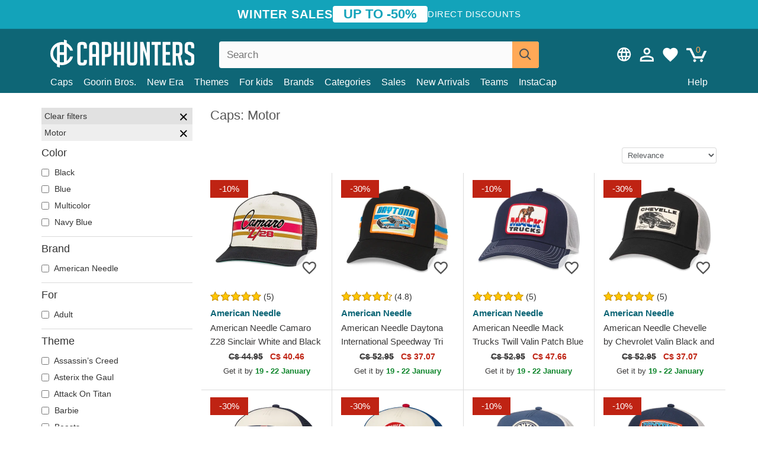

--- FILE ---
content_type: text/html; charset=utf-8
request_url: https://caphunters.ca/en/12-caps?theme=motor
body_size: 15904
content:
<!DOCTYPE HTML><html lang="en-us"><head><meta charset="utf-8"><title>Caps: Motor | Caphunters.ca</title> <script type="text/javascript">window.gdprAppliesGlobally=true;(function(){function n(e){if(!window.frames[e]){if(document.body&&document.body.firstChild){var t=document.body;var r=document.createElement("iframe");r.style.display="none";r.name=e;r.title=e;t.insertBefore(r,t.firstChild)}else{setTimeout(function(){n(e)},5)}}}function e(r,a,o,c,s){function e(e,t,r,n){if(typeof r!=="function"){return}if(!window[a]){window[a]=[]}var i=false;if(s){i=s(e,n,r)}if(!i){window[a].push({command:e,version:t,callback:r,parameter:n})}}e.stub=true;e.stubVersion=2;function t(n){if(!window[r]||window[r].stub!==true){return}if(!n.data){return}var i=typeof n.data==="string";var e;try{e=i?JSON.parse(n.data):n.data}catch(t){return}if(e[o]){var a=e[o];window[r](a.command,a.version,function(e,t){var r={};r[c]={returnValue:e,success:t,callId:a.callId};n.source.postMessage(i?JSON.stringify(r):r,"*")},a.parameter)}}if(typeof window[r]!=="function"){window[r]=e;if(window.addEventListener){window.addEventListener("message",t,false)}else{window.attachEvent("onmessage",t)}}}e("__tcfapi","__tcfapiBuffer","__tcfapiCall","__tcfapiReturn");n("__tcfapiLocator");(function(e,t){var r=document.createElement("link");r.rel="preconnect";r.as="script";var n=document.createElement("link");n.rel="dns-prefetch";n.as="script";var i=document.createElement("link");i.rel="preload";i.as="script";var a=document.createElement("script");a.id="spcloader";a.type="text/javascript";a["async"]=true;a.charset="utf-8";var o="https://sdk.privacy-center.org/"+e+"/loader.js?target_type=notice&target="+t;if(window.didomiConfig&&window.didomiConfig.user){var c=window.didomiConfig.user;var s=c.country;var d=c.region;if(s){o=o+"&country="+s;if(d){o=o+"&region="+d}}}r.href="https://sdk.privacy-center.org/";n.href="https://sdk.privacy-center.org/";i.href=o;a.src=o;var f=document.getElementsByTagName("script")[0];f.parentNode.insertBefore(r,f);f.parentNode.insertBefore(n,f);f.parentNode.insertBefore(i,f);f.parentNode.insertBefore(a,f)})("9f9d3a7a-e115-4846-b3cb-42dc6fb4ce08","QVBtGPFB")})();</script> <link rel="preconnect" href="https://static.caphunters.ca"><link rel="preconnect" href="https://www.google-analytics.com"><link rel="preconnect" href="https://www.google.com"><link rel="preconnect" href="https://www.google.es"><link rel="preconnect" href="https://googleads.g.doubleclick.net"><link rel="preconnect" href="https://www.googletagmanager.com"><link rel="preconnect" href="https://bat.bing.com"><link rel="preconnect" href="https://www.googleadservices.com"><link rel="preconnect" href="https://accounts.google.com"><link rel="dns-prefetch" href="https://accounts.google.com"><link rel="preload" href="https://static.caphunters.ca/img/sprite.svg?v=2" as="image" type="image/svg+xml"><link rel="canonical" href="https://caphunters.ca/en/12-caps?theme=motor"><link rel="stylesheet" href="https://static.caphunters.ca/cache/css/a5ef6450e34ed0e95287becc712b6cc6.css"><link rel="preload" as="image" href="https://static.caphunters.ca/36798-home_default/american-needle-camaro-z28-sinclair-white-and-black-snapback-trucker-hat.webp"><link rel="preload" as="image" href="https://static.caphunters.ca/36795-home_default/american-needle-daytona-international-speedway-tri-color-black-and-white-snapback-trucker-hat.webp"><meta name="description" content="At Caphunters, our online store specializing in caps, you will find a wide variety of designs and styles of motorcycle-themed caps for lovers of two wheels. Made with high-quality materials and with a perfect fit, our motorcycle caps are ideal to complement your outfit while you enjoy your motorcycle rides.Explore our collection of motorcycle-themed caps at Caphunters and find the perfect accessory to show your passion for motorcycles in style. Whether you prefer a classic design with the logo of your favorite brand or a more striking print, in our online store you will find the ideal cap to express your love for the world of motorcycles. Don't miss our exclusive selection of motorcycle caps and complete your look with a unique and original touch!"><meta name="keywords" content="Caps, Motor"><meta name="robots" content="index,follow"><meta name="viewport" content="user-scalable=yes, width=device-width, maximum-scale=5, initial-scale=1"><meta name="mobile-web-app-capable" content="yes"><meta name="theme-color" content="#0E6676"><meta name="apple-mobile-web-app-status-bar-style" content="black-translucent"><link rel="icon" type="image/png" href="https://static.caphunters.ca/img/favicon-196x196.png" sizes="196x196"><link rel="icon" type="image/png" href="https://static.caphunters.ca/img/favicon-96x96.png" sizes="96x96"><link rel="icon" type="image/png" href="https://static.caphunters.ca/img/favicon-32x32.png" sizes="32x32"><link rel="icon" type="image/png" href="https://static.caphunters.ca/img/favicon-16x16.png" sizes="16x16"><link rel="icon" type="image/png" href="https://static.caphunters.ca/img/favicon-128.png" sizes="128x128"><link rel="shortcut icon" type="image/x-icon" href="https://static.caphunters.ca/img/favicon.ico"><link rel="manifest" href="/manifest.json"> <script type="didomi/javascript" data-vendor="c:bing-ads" defer src="https://static.caphunters.ca/themes/caphunters/js/bing.js"></script> <noscript><img height="1" width="1" style="display:none" src="https://www.facebook.com/tr?id=1666427600331054&ev=PageView&noscript=1" /></noscript><meta property="og:description" content="Hat store with the largest online catalog. Caps and caps at the best prices." /><meta property="og:site_name" content="Caphunters" /><meta property="og:type" content="website" /><meta property="og:url" content="https://caphunters.ca/en/12-caps?theme=motor" /><meta property="og:title" content="Caphunters - Caps: Motor | Caphunters.ca" /><meta property="og:image" content="https://caphunters.ca/img/logo_social.jpg" /><meta name="twitter:site" content="@caphunters"><meta name="twitter:creator" content="@caphunters"><meta name="twitter:description" content="Hat store with the largest online catalog. Caps and caps at the best prices."><meta name="twitter:card" content="summary"><meta name="twitter:title" content="Caphunters - Caps: Motor | Caphunters.ca"><meta name="twitter:image" content="/img/logo_social.jpg"><link href="https://caphunters.com/en/" rel="alternate" hreflang="x-default"><link href="https://caphunters.com/es/12-gorras?tematica=motor" rel="alternate" hreflang="es-us"><link href="https://caphunters.es/12-gorras?tematica=motor" rel="alternate" hreflang="es-es"><link href="https://caphunters.com/en/12-caps?theme=motor" rel="alternate" hreflang="en-us"><link href="https://caphunters.co.uk/12-caps?theme=motor" rel="alternate" hreflang="en-gb"><link href="https://caphunters.ie/12-caps?theme=motor" rel="alternate" hreflang="en-ie"><link href="https://caphunters.bg/en/12-caps?theme=motor" rel="alternate" hreflang="en-bg"><link href="https://caphunters.hr/12-caps?theme=motor" rel="alternate" hreflang="en-hr"><link href="https://caphunters.si/12-caps?theme=motor" rel="alternate" hreflang="en-si"><link href="https://caphunters.ee/12-caps?theme=motor" rel="alternate" hreflang="en-ee"><link href="https://caphunters.fi/12-caps?theme=motor" rel="alternate" hreflang="en-fi"><link href="https://caphunters.hu/en/12-caps?theme=motor" rel="alternate" hreflang="en-hu"><link href="https://caphunters.lv/en/12-caps?theme=motor" rel="alternate" hreflang="en-lv"><link href="https://caphunters.lt/en/12-caps?theme=motor" rel="alternate" hreflang="en-lt"><link href="https://caphunters.mt/12-caps?theme=motor" rel="alternate" hreflang="en-mt"><link href="https://caphunters.cz/en/12-caps?theme=motor" rel="alternate" hreflang="en-cz"><link href="https://caphunters.sk/en/12-caps?theme=motor" rel="alternate" hreflang="en-sk"><link href="https://caphunters.ro/en/12-caps?theme=motor" rel="alternate" hreflang="en-ro"><link href="https://caphunters.fr/12-casquettes?theme=motor" rel="alternate" hreflang="fr-fr"><link href="https://caphunters.be/12-casquettes?theme=motor" rel="alternate" hreflang="fr-be"><link href="https://caphunters.at/fr/12-casquettes?theme=motor" rel="alternate" hreflang="fr-at"><link href="https://caphunters.ch/fr/12-casquettes?theme=motor" rel="alternate" hreflang="fr-ch"><link href="https://caphunters.bg/fr/12-casquettes?theme=motor" rel="alternate" hreflang="fr-bg"><link href="https://caphunters.lu/12-casquettes?theme=motor" rel="alternate" hreflang="fr-lu"><link href="https://caphunters.ro/fr/12-casquettes?theme=motor" rel="alternate" hreflang="fr-ro"><link href="https://caphunters.pt/12-bones?tematica=motor" rel="alternate" hreflang="pt-pt"><link href="https://caphunters.de/12-caps?motiv=motor" rel="alternate" hreflang="de-de"><link href="https://caphunters.at/de/12-caps?motiv=motor" rel="alternate" hreflang="de-at"><link href="https://caphunters.ch/de/12-caps?motiv=motor" rel="alternate" hreflang="de-ch"><link href="https://caphunters.bg/de/12-caps?motiv=motor" rel="alternate" hreflang="de-bg"><link href="https://caphunters.hu/de/12-caps?motiv=motor" rel="alternate" hreflang="de-hu"><link href="https://caphunters.lv/de/12-caps?motiv=motor" rel="alternate" hreflang="de-lv"><link href="https://caphunters.cz/de/12-caps?motiv=motor" rel="alternate" hreflang="de-cz"><link href="https://caphunters.sk/de/12-caps?motiv=motor" rel="alternate" hreflang="de-sk"><link href="https://caphunters.it/12-cappellini?tema=motor" rel="alternate" hreflang="it-it"><link href="https://caphunters.ch/it/12-cappellini?tema=motor" rel="alternate" hreflang="it-ch"><link href="https://caphunters.pl/12-czapki?temat=motor" rel="alternate" hreflang="pl-pl"><link href="https://caphunters.lt/pl/12-czapki?temat=motor" rel="alternate" hreflang="pl-lt"><link href="https://caphunters.se/12-caps?tema=" rel="alternate" hreflang="sv-se"><link href="https://caphunters.cy/12-caps?theme=motor" rel="alternate" hreflang="el-cy"><link href="https://caphunters.gr/12-caps?theme=motor" rel="alternate" hreflang="el-gr"><link href="https://caphunters.dk/12-caps?theme=motor" rel="alternate" hreflang="da-dk"> <script src="https://accounts.google.com/gsi/client" async defer></script> </head><body id="category" class="ab_0 category category-12 category-caps lang_en"><div id="overlay" style="display:none"></div><div id="header_coupon"><div class="promo-container"><div class="promo-title"> WINTER SALES</div><div class="promo-badge"> UP TO -50%</div><div class="promo-info hidden-sm-down"> Direct discounts</div></div></div> <header><div class="container"><div class="row"><div class="mobile-menu col-xl-4 col-md-7 col-xs-7"><div style="width:46px;float:left" class="hidden-lg-up"><div class="cat-title"> <span class="icon-mobilemenu"> <span class="line"></span> <span class="line"></span> <span class="line"></span> </span></div></div> <a href="/en/" title="Caphunters" name="Caphunters" class="header_logo"> <span class="icon-logo"></span> </a></div><div class="col-xl-2 col-md-3 col-xs-5 push-xl-6 push-md-2 header-icons"> <a class="shopping-cart-block shopping-cart" href="/en/express-order" rel="nofollow"><div> <span class="ajax_cart_quantity">0</span> <span class="icon icon-cart"></span></div> </a><a class="wishlist-header" href="/en/index.php?controller=customerwishlist" title="My wishlist"><div class="icon icon-heart-white"> <span class="wishlist-count" style="display: none"></span></div> </a> <a id="userinfo-block-top" class="header_user_info hidden-lg-down" href="/en/login" rel="nofollow"><div class="login icon icon-account-empty"></div></a><div id="popup-languages-currencies" class="icon icon-lang-currency" style="cursor:pointer;"></div><div id="preferences-popup" class="modal-popup" style="display:none;"><div class="modal-content"> <span class="close-popup">&times;</span> <label class="preferences">Preferences</label><div class="popup-body"><form id="preferences-form"><div class="languages"> <label>Language</label> <select id="languages-block-top" class="form-control hidden-lg-down"><option selected data-href="/en/12-caps"> EN &nbsp;-&nbsp; English</option><option data-href="/fr/12-casquettes"> FR &nbsp;-&nbsp; Français</option> </select></div><div class="currencies"></div> <button type="submit" class="submit-preference exclusive ch-orange"> Update preferences </button></form></div></div></div></div><div class="col-xl-6 col-xs-12 pull-xl-3"><form id="searchbox" method="get" action="/en/search" > <label for="search_query_top">Buscar</label> <input class="search_query form-control" type="text" id="search_query_top" name="search_query" placeholder="Search" value="" /> <button type="submit" class="btn btn-default button-search ch-orange" title="Search"> <span class="icon-search"></span> </button></form></div><div class="block_top_menu col-xs-12"><div class="menu-header hidden-lg-up"> <a href="/en/my-account" rel="nofollow" class="menu-header-greeting"> Hello. </a> <span class="sidebar-toggle-close"></span></div><a href="/en/12-caps">Caps</a> <a href="/en/124_goorin-bros">Goorin Bros.</a> <a href="/en/100_new-era">New Era</a> <a href="/en/our-themes"> Themes</a> <a href="/en/12-caps?for=kid">For kids</a><div> <a href="/en/brands">Brands <span class="icon-submenu hidden-lg-down" style="font-size:12px;">&#9660;</span></a><div class="submenu" style="display:none;"> <a href="/en/10_47-brand">47 Brand</span></a> <a href="/en/177_american-needle">American Needle</span></a> <a href="/en/188_and1">AND1</span></a> <a href="/en/121_caphunters">Caphunters</span></a> <a href="/en/135_capslab">Capslab</span></a> <a href="/en/178_coastal">Coastal</span></a> <a href="/en/136_dc-shoes">DC Shoes</span></a> <a href="/en/168_difuzed">Difuzed</span></a> <a href="/en/128_djinns">Djinns</span></a> <a href="/en/185_ed-hardy">Ed Hardy</span></a> <a href="/en/179_flexfit">Flexfit</span></a> <a href="/en/186_gant">Gant</span></a> <a href="/en/124_goorin-bros">Goorin Bros.</span></a> <a href="/en/184_kangol">Kangol</span></a> <a href="/en/175_kimoa">Kimoa</span></a> <a href="/en/100_new-era">New Era</span></a> <a href="/en/189_nike">Nike</span></a> <a href="/en/182_oblack">Oblack</span></a> <a href="/en/181_pica-pica">Pica Pica</span></a> <a href="/en/176_polo-ralph-lauren">Polo Ralph Lauren</span></a> <a href="/en/171_puma">Puma</span></a> <a href="/en/187_superdry">Superdry</span></a> <a href="/en/174_the-no1-face">The No.1 Face</span></a> <a href="/en/131_von-dutch">Von Dutch</span></a> <a href="/en/172_wheels-and-waves">Wheels And Waves</span></a></div></div><div> <a href="/en/categories">Categories <span class="icon-submenu hidden-lg-down" style="font-size:12px;">&#9660;</span></a><div class="submenu" style="display:none;"> <a href="/en/123-accessories">Accessories</a> <a href="/en/39-flat-caps">Berets</a> <a href="/en/13-buckets-hats">Buckets</a> <a href="/en/12-caps">Caps</a> <a href="/en/14-beanies">Caps</a> <a href="/en/26-sweatshirts">Sweatshirts</a> <a href="/en/122-swim-trunks">Swimwear</a> <a href="/en/24-t-shirts">T-shirts</a></div></div><a href="/en/sales">Sales</a> <a href="/en/new-arrivals">New Arrivals</a> <a href="/en/teams">Teams</a> <a href="/en/instacap">InstaCap</a><a class="help-menu-header-link" href="/en/contact">Help</a><a class="hidden-lg-up" style="color: #BF6713;" href="/en/my-account"> My account </a><div class="hidden-lg-up"> <a href="#" style="color: #BF6713;">Change language</a><div class="submenu" style="display:none;"> <a href="/en/12-caps"> English </a> <a href="/fr/12-casquettes"> Français </a></div></div></div></div></div> </header><div id="columns" class="container"><div id="left_column" class="hidden-lg-down column col-xs-12 col-xl-3"><div id="amazzing_filter" class="af block displayLeftColumn"><h2 class="hidden-lg-up" style="display: inline-block;">Filter by</h2> <span class="hidden-lg-up sidebar_filters-toggle sidebar-toggle-close"></span><div class="block_content"><div class="selectedFilters"><div class="clearAll"> Clear filters <a href="#" class="icon-times all" title="Clear all"></a></div><div class="cf" data-id="f-817" data-url="theme:motor"> Motor <a href="#" class="icon-times close"></a></div></div><form id="af_form"><div class="af_filter" data-url="color"><h5>Color</h5> <label for="a-28"> <input type="checkbox" autocomplete="off" id="a-28" data-url="black"> Black </label> <label for="a-35"> <input type="checkbox" autocomplete="off" id="a-35" data-url="blue"> Blue </label> <label for="a-25"> <input type="checkbox" autocomplete="off" id="a-25" data-url="multicolor"> Multicolor </label> <label for="a-31"> <input type="checkbox" autocomplete="off" id="a-31" data-url="navy-blue"> Navy Blue </label></div><div class="af_filter" data-url="brand"><h5>Brand</h5> <label for="m-177"> <input type="checkbox" autocomplete="off" id="m-177" data-url="american-needle"> American Needle </label></div><div class="af_filter" data-url="for"><h5>For</h5> <label for="f-93"> <input type="checkbox" autocomplete="off" id="f-93" data-url="adult"> Adult </label></div><div class="af_filter" data-url="theme"><h5>Theme</h5> <label for="f-624"> <input type="checkbox" autocomplete="off" id="f-624" data-url="assassins-creed"> Assassin’s Creed </label> <label for="f-1008"> <input type="checkbox" autocomplete="off" id="f-1008" data-url="asterix-the-gaul"> Asterix the Gaul </label> <label for="f-1004"> <input type="checkbox" autocomplete="off" id="f-1004" data-url="attack-on-titan"> Attack On Titan </label> <label for="f-949"> <input type="checkbox" autocomplete="off" id="f-949" data-url="barbie"> Barbie </label> <label for="f-863"> <input type="checkbox" autocomplete="off" id="f-863" data-url="beasts"> Beasts </label> <label for="f-845"> <input type="checkbox" autocomplete="off" id="f-845" data-url="beer"> Beer </label> <label for="f-1059"> <input type="checkbox" autocomplete="off" id="f-1059" data-url="beetlejuice"> Beetlejuice </label> <label for="f-806"> <input type="checkbox" autocomplete="off" id="f-806" data-url="chupa-chups"> Chupa Chups </label> <label for="f-828"> <input type="checkbox" autocomplete="off" id="f-828" data-url="cities-and-beaches"> Cities and Beaches </label> <label for="f-861"> <input type="checkbox" autocomplete="off" id="f-861" data-url="cocktails"> Cocktails </label> <label for="f-191"> <input type="checkbox" autocomplete="off" id="f-191" data-url="dc-comics"> DC Comics </label> <label for="f-202"> <input type="checkbox" autocomplete="off" id="f-202" data-url="disney"> Disney </label> <label for="f-229"> <input type="checkbox" autocomplete="off" id="f-229" data-url="dr-slump"> Dr. Slump </label> <label for="f-192"> <input type="checkbox" autocomplete="off" id="f-192" data-url="dragon-ball"> Dragon Ball </label> <label for="f-1071"> <input type="checkbox" autocomplete="off" id="f-1071" data-url="famous"> Famous </label> <label for="f-1051"> <input type="checkbox" autocomplete="off" id="f-1051" data-url="game-of-thrones"> Game of Thrones </label> <label for="f-595"> <input type="checkbox" autocomplete="off" id="f-595" data-url="harry-potter"> Harry Potter </label> <label for="f-702"> <input type="checkbox" autocomplete="off" id="f-702" data-url="hunter-x-hunter"> Hunter x Hunter </label> <label for="f-195"> <input type="checkbox" autocomplete="off" id="f-195" data-url="looney-tunes"> Looney Tunes </label> <label for="f-1044"> <input type="checkbox" autocomplete="off" id="f-1044" data-url="lucky-luke"> Lucky Luke </label> <label for="f-817"> <input type="checkbox" autocomplete="off" id="f-817" data-url="motor" checked> Motor </label> <label for="f-838"> <input type="checkbox" autocomplete="off" id="f-838" data-url="music"> Music </label> <label for="f-238"> <input type="checkbox" autocomplete="off" id="f-238" data-url="my-hero-academia"> My Hero Academia </label> <label for="f-231"> <input type="checkbox" autocomplete="off" id="f-231" data-url="naruto"> Naruto </label> <label for="f-762"> <input type="checkbox" autocomplete="off" id="f-762" data-url="nasa"> NASA </label> <label for="f-850"> <input type="checkbox" autocomplete="off" id="f-850" data-url="national-parks"> National Parks </label> <label for="f-713"> <input type="checkbox" autocomplete="off" id="f-713" data-url="one-piece"> One Piece </label> <label for="f-230"> <input type="checkbox" autocomplete="off" id="f-230" data-url="peanuts"> Peanuts </label> <label for="f-216"> <input type="checkbox" autocomplete="off" id="f-216" data-url="pokemon"> Pokémon </label> <label for="f-227"> <input type="checkbox" autocomplete="off" id="f-227" data-url="rick-and-morty"> Rick and Morty </label> <label for="f-236"> <input type="checkbox" autocomplete="off" id="f-236" data-url="robot-grendizer"> Robot Grendizer </label> <label for="f-711"> <input type="checkbox" autocomplete="off" id="f-711" data-url="scooby-doo"> Scooby-Doo </label> <label for="f-18"> <input type="checkbox" autocomplete="off" id="f-18" data-url="star-wars"> Star Wars </label> <label for="f-824"> <input type="checkbox" autocomplete="off" id="f-824" data-url="states-and-countries"> States and Countries </label> <label for="f-237"> <input type="checkbox" autocomplete="off" id="f-237" data-url="super-mario-bros"> Super Mario Bros. </label> <label for="f-1047"> <input type="checkbox" autocomplete="off" id="f-1047" data-url="the-lord-of-the-rings"> The Lord of the Rings </label> <label for="f-1035"> <input type="checkbox" autocomplete="off" id="f-1035" data-url="the-smurfs"> The Smurfs </label> <label for="f-881"> <input type="checkbox" autocomplete="off" id="f-881" data-url="wacky-races"> Wacky Races </label></div><div class="af_filter" data-url="shape"><h5>Shape</h5> <label for="f-727"> <input type="checkbox" autocomplete="off" id="f-727" data-url="other-caps"> Other Caps </label> <label for="f-5"> <input type="checkbox" autocomplete="off" id="f-5" data-url="trucker"> Trucker </label></div><div class="af_filter" data-url="brim"><h5>Brim</h5> <label for="f-725"> <input type="checkbox" autocomplete="off" id="f-725" data-url="curve"> Curve </label></div><div class="af_filter" data-url="closure"><h5>Closure</h5> <label for="f-98"> <input type="checkbox" autocomplete="off" id="f-98" data-url="adjustable-strap"> Adjustable strap </label> <label for="f-99"> <input type="checkbox" autocomplete="off" id="f-99" data-url="snapback"> Snapback </label></div><div class="af_filter" data-url="motif"><h5>Motif</h5> <label for="f-1091"> <input type="checkbox" autocomplete="off" id="f-1091" data-url="cadillac"> Cadillac </label> <label for="f-823"> <input type="checkbox" autocomplete="off" id="f-823" data-url="camaro"> Camaro </label> <label for="f-822"> <input type="checkbox" autocomplete="off" id="f-822" data-url="chevrolet"> Chevrolet </label> <label for="f-820"> <input type="checkbox" autocomplete="off" id="f-820" data-url="daytona"> Daytona </label> <label for="f-819"> <input type="checkbox" autocomplete="off" id="f-819" data-url="mack-trucks"> Mack Trucks </label> <label for="f-818"> <input type="checkbox" autocomplete="off" id="f-818" data-url="pontiac"> Pontiac </label> <label for="f-821"> <input type="checkbox" autocomplete="off" id="f-821" data-url="thunderbird-motor-lodge"> Thunderbird Motor Lodge </label></div></form></div></div></div><div id="center_column" class="center_column col-xs-12 col-xl-9"><div class="row"><div class="col-xs-12 col-lg-6"><h1 class="page-heading"><span class="cat-name">Caps: Motor</span></h1></div><div style="margin-bottom:15px;" class="col-xs-12"></div><div class="col-xs-6 col-xl-12"> <select name="order-by" class="select-sort form-control" aria-label="order-by" data-default-orderby="date_upd"><option value="date_upd" selected="selected">Relevance</option><option value="novelty_score:desc">Novelty</option><option value="price:asc">Price: Low to high</option><option value="price:desc">Price: High to low</option> </select></div><div class="col-xs-6 col-xl-3"><div id="mobile_left_column" class="hidden-lg-up"><select aria-label="Filter" name="filter-by" class="select-sort form-control sidebar_filters-toggle hidden-lg-up"><option value="1" selected="selected">Filter</option> </select></div></div></div><ul id="product_list" class="product-table-borders product_list grid row" data-field-list-type="list"><li data-position=1 data-idproduct=10747 data-googleadsid=10747 class="col-xs-6 col-md-6 col-lg-4 col-xl-3"> <a class="product_img_link" href="/en/10747-american-needle-camaro-z28-sinclair-white-and-black-snapback-trucker-hat.html"> <img src="https://static.caphunters.ca/36798-home_default/american-needle-camaro-z28-sinclair-white-and-black-snapback-trucker-hat.webp" alt="American Needle Camaro Z28 Sinclair White and Black Snapback Trucker Hat" height=200 width=200 fetchpriority="high" /> <span class="sale-box">-10%</span> </a> <a href="/en/index.php?controller=my-wishlist&action=add&id_product=10747" class="list-page add-to-wishlist" data-id-product="10747"><i class="icon icon-heart-empty"></i></a> <span class="icon-list-stars icon-stars-5-0"></span> (5) <a class="product-manufacturer-list hidden-sm-down" href="/en/177_american-needle"> American Needle </a> <span class="product-manufacturer-list hidden-md-up"> American Needle </span> <a class="product-name" href="/en/10747-american-needle-camaro-z28-sinclair-white-and-black-snapback-trucker-hat.html"> <span class="name">American Needle Camaro Z28 Sinclair White and Black Snapback Trucker Hat</span><div class="content_price"> <span class="lt old-price product-price">C$ 44.95</span> C$ 40.46</div><div class="availability_list_block c"> Get it by <span class="b"> 19 - 22 January </span></div> </a></li><li data-position=2 data-idproduct=10744 data-googleadsid=10744 class="col-xs-6 col-md-6 col-lg-4 col-xl-3"> <a class="product_img_link" href="/en/10744-american-needle-daytona-international-speedway-tri-color-black-and-white-snapback-trucker-hat.html"> <img src="https://static.caphunters.ca/36795-home_default/american-needle-daytona-international-speedway-tri-color-black-and-white-snapback-trucker-hat.webp" alt="American Needle Daytona International Speedway Tri Color Black and White Snapback Trucker Hat" height=200 width=200 fetchpriority="high" /> <span class="sale-box">-30%</span> </a> <a href="/en/index.php?controller=my-wishlist&action=add&id_product=10744" class="list-page add-to-wishlist" data-id-product="10744"><i class="icon icon-heart-empty"></i></a> <span class="icon-list-stars icon-stars-4-5"></span> (4.8) <a class="product-manufacturer-list hidden-sm-down" href="/en/177_american-needle"> American Needle </a> <span class="product-manufacturer-list hidden-md-up"> American Needle </span> <a class="product-name" href="/en/10744-american-needle-daytona-international-speedway-tri-color-black-and-white-snapback-trucker-hat.html"> <span class="name">American Needle Daytona International Speedway Tri Color Black and White Snapback Trucker Hat</span><div class="content_price"> <span class="lt old-price product-price">C$ 52.95</span> C$ 37.07</div><div class="availability_list_block c"> Get it by <span class="b"> 19 - 22 January </span></div> </a></li><li data-position=3 data-idproduct=10740 data-googleadsid=10740 class="col-xs-6 col-md-6 col-lg-4 col-xl-3"> <a class="product_img_link" href="/en/10740-american-needle-mack-trucks-twill-valin-patch-blue-and-white-snapback-trucker-hat.html"> <img src="https://static.caphunters.ca/36791-home_default/american-needle-mack-trucks-twill-valin-patch-blue-and-white-snapback-trucker-hat.webp" alt="American Needle Mack Trucks Twill Valin Patch Blue and White Snapback Trucker Hat" height=200 width=200 fetchpriority="high" /> <span class="sale-box">-10%</span> </a> <a href="/en/index.php?controller=my-wishlist&action=add&id_product=10740" class="list-page add-to-wishlist" data-id-product="10740"><i class="icon icon-heart-empty"></i></a> <span class="icon-list-stars icon-stars-5-0"></span> (5) <a class="product-manufacturer-list hidden-sm-down" href="/en/177_american-needle"> American Needle </a> <span class="product-manufacturer-list hidden-md-up"> American Needle </span> <a class="product-name" href="/en/10740-american-needle-mack-trucks-twill-valin-patch-blue-and-white-snapback-trucker-hat.html"> <span class="name">American Needle Mack Trucks Twill Valin Patch Blue and White Snapback Trucker Hat</span><div class="content_price"> <span class="lt old-price product-price">C$ 52.95</span> C$ 47.66</div><div class="availability_list_block c"> Get it by <span class="b"> 19 - 22 January </span></div> </a></li><li data-position=4 data-idproduct=10746 data-googleadsid=10746 class="col-xs-6 col-md-6 col-lg-4 col-xl-3"> <a class="product_img_link" href="/en/10746-american-needle-chevelle-by-chevrolet-valin-black-and-white-snapback-trucker-hat.html"> <img src="https://static.caphunters.ca/36797-home_default/american-needle-chevelle-by-chevrolet-valin-black-and-white-snapback-trucker-hat.webp" alt="American Needle Chevelle by Chevrolet Valin Black and White Snapback Trucker Hat" height=200 width=200 fetchpriority="high" /> <span class="sale-box">-30%</span> </a> <a href="/en/index.php?controller=my-wishlist&action=add&id_product=10746" class="list-page add-to-wishlist" data-id-product="10746"><i class="icon icon-heart-empty"></i></a> <span class="icon-list-stars icon-stars-5-0"></span> (5) <a class="product-manufacturer-list hidden-sm-down" href="/en/177_american-needle"> American Needle </a> <span class="product-manufacturer-list hidden-md-up"> American Needle </span> <a class="product-name" href="/en/10746-american-needle-chevelle-by-chevrolet-valin-black-and-white-snapback-trucker-hat.html"> <span class="name">American Needle Chevelle by Chevrolet Valin Black and White Snapback Trucker Hat</span><div class="content_price"> <span class="lt old-price product-price">C$ 52.95</span> C$ 37.07</div><div class="availability_list_block c"> Get it by <span class="b"> 19 - 22 January </span></div> </a></li><li data-position=5 data-idproduct=10745 data-googleadsid=10745 class="col-xs-6 col-md-6 col-lg-4 col-xl-3"> <a class="product_img_link" href="/en/10745-american-needle-thunderbird-motor-lodge-sinclair-white-and-navy-blue-snapback-trucker-hat.html"> <img src="https://static.caphunters.ca/36796-home_default/american-needle-thunderbird-motor-lodge-sinclair-white-and-navy-blue-snapback-trucker-hat.webp" alt="American Needle Thunderbird Motor Lodge Sinclair White and Navy Blue Snapback Trucker Hat" height=200 width=200 fetchpriority="high" /> <span class="sale-box">-30%</span> </a> <a href="/en/index.php?controller=my-wishlist&action=add&id_product=10745" class="list-page add-to-wishlist" data-id-product="10745"><i class="icon icon-heart-empty"></i></a> <span class="icon-list-stars icon-stars-4-0"></span> (4) <a class="product-manufacturer-list hidden-sm-down" href="/en/177_american-needle"> American Needle </a> <span class="product-manufacturer-list hidden-md-up"> American Needle </span> <a class="product-name" href="/en/10745-american-needle-thunderbird-motor-lodge-sinclair-white-and-navy-blue-snapback-trucker-hat.html"> <span class="name">American Needle Thunderbird Motor Lodge Sinclair White and Navy Blue Snapback Trucker Hat</span><div class="content_price"> <span class="lt old-price product-price">C$ 44.95</span> C$ 31.47</div><div class="availability_list_block c"> Get it by <span class="b"> 19 - 22 January </span></div> </a></li><li data-position=6 data-idproduct=10741 data-googleadsid=10741 class="col-xs-6 col-md-6 col-lg-4 col-xl-3"> <a class="product_img_link" href="/en/10741-american-needle-mack-trucks-twill-valin-patch-white-blue-and-red-snapback-trucker-hat.html"> <img src="https://static.caphunters.ca/36792-home_default/american-needle-mack-trucks-twill-valin-patch-white-blue-and-red-snapback-trucker-hat.webp" alt="American Needle Mack Trucks Twill Valin Patch White, Blue and Red Snapback Trucker Hat" height=200 width=200 fetchpriority="high" /> <span class="sale-box">-30%</span> </a> <a href="/en/index.php?controller=my-wishlist&action=add&id_product=10741" class="list-page add-to-wishlist" data-id-product="10741"><i class="icon icon-heart-empty"></i></a> <span class="icon-list-stars icon-stars-4-5"></span> (4.3) <a class="product-manufacturer-list hidden-sm-down" href="/en/177_american-needle"> American Needle </a> <span class="product-manufacturer-list hidden-md-up"> American Needle </span> <a class="product-name" href="/en/10741-american-needle-mack-trucks-twill-valin-patch-white-blue-and-red-snapback-trucker-hat.html"> <span class="name">American Needle Mack Trucks Twill Valin Patch White, Blue and Red Snapback Trucker Hat</span><div class="content_price"> <span class="lt old-price product-price">C$ 52.95</span> C$ 37.07</div><div class="availability_list_block c"> Get it by <span class="b"> 19 - 22 January </span></div> </a></li><li data-position=7 data-idproduct=10739 data-googleadsid=10739 class="col-xs-6 col-md-6 col-lg-4 col-xl-3"> <a class="product_img_link" href="/en/10739-american-needle-pontiac-authorized-service-valin-blue-and-white-snapback-trucker-hat.html"> <img src="https://static.caphunters.ca/36790-home_default/american-needle-pontiac-authorized-service-valin-blue-and-white-snapback-trucker-hat.webp" alt="American Needle Pontiac Authorized Service Valin Blue and White Snapback Trucker Hat" height=200 width=200 fetchpriority="high" /> <span class="sale-box">-10%</span> </a> <a href="/en/index.php?controller=my-wishlist&action=add&id_product=10739" class="list-page add-to-wishlist" data-id-product="10739"><i class="icon icon-heart-empty"></i></a><div class="icon-list-stars" style="background:none;"></div> <a class="product-manufacturer-list hidden-sm-down" href="/en/177_american-needle"> American Needle </a> <span class="product-manufacturer-list hidden-md-up"> American Needle </span> <a class="product-name" href="/en/10739-american-needle-pontiac-authorized-service-valin-blue-and-white-snapback-trucker-hat.html"> <span class="name">American Needle Pontiac Authorized Service Valin Blue and White Snapback Trucker Hat</span><div class="content_price"> <span class="lt old-price product-price">C$ 52.95</span> C$ 47.66</div><div class="availability_list_block c"> Get it by <span class="b"> 19 - 22 January </span></div> </a></li><li data-position=8 data-idproduct=10743 data-googleadsid=10743 class="col-xs-6 col-md-6 col-lg-4 col-xl-3"> <a class="product_img_link" href="/en/10743-american-needle-daytona-international-speedway-valin-navy-blue-and-white-snapback-trucker-hat.html"> <img src="https://static.caphunters.ca/36794-home_default/american-needle-daytona-international-speedway-valin-navy-blue-and-white-snapback-trucker-hat.webp" alt="American Needle Daytona International Speedway Valin Navy Blue and White Snapback Trucker Hat" height=200 width=200 fetchpriority="high" /> <span class="sale-box">-10%</span> </a> <a href="/en/index.php?controller=my-wishlist&action=add&id_product=10743" class="list-page add-to-wishlist" data-id-product="10743"><i class="icon icon-heart-empty"></i></a> <span class="icon-list-stars icon-stars-5-0"></span> (5) <a class="product-manufacturer-list hidden-sm-down" href="/en/177_american-needle"> American Needle </a> <span class="product-manufacturer-list hidden-md-up"> American Needle </span> <a class="product-name" href="/en/10743-american-needle-daytona-international-speedway-valin-navy-blue-and-white-snapback-trucker-hat.html"> <span class="name">American Needle Daytona International Speedway Valin Navy Blue and White Snapback Trucker Hat</span><div class="content_price"> <span class="lt old-price product-price">C$ 52.95</span> C$ 47.66</div><div class="availability_list_block c"> Get it by <span class="b"> 19 - 22 January </span></div> </a></li><li data-position=9 data-idproduct=14757 data-googleadsid=14757 class="col-xs-6 col-md-6 col-lg-4 col-xl-3"> <a class="product_img_link" href="/en/14757-american-needle-curved-brim-cadillac-ballpark-black-adjustable-cap.html"> <img class="img-responsive" loading="lazy" src="https://static.caphunters.ca/60543-home_default/american-needle-curved-brim-cadillac-ballpark-black-adjustable-cap.webp" alt="American Needle Curved Brim Cadillac Ballpark Black Adjustable Cap" height=200 width=200 decoding="async" /> </a> <a href="/en/index.php?controller=my-wishlist&action=add&id_product=14757" class="list-page add-to-wishlist" data-id-product="14757"><i class="icon icon-heart-empty"></i></a><div class="icon-list-stars" style="background:none;"></div> <a class="product-manufacturer-list hidden-sm-down" href="/en/177_american-needle"> American Needle </a> <span class="product-manufacturer-list hidden-md-up"> American Needle </span> <a class="product-name" href="/en/14757-american-needle-curved-brim-cadillac-ballpark-black-adjustable-cap.html"> <span class="name">American Needle Curved Brim Cadillac Ballpark Black Adjustable Cap</span><div class="content_price"> C$ 47.95</div><div class="availability_list_block c"> Get it by <span class="b"> 19 - 22 January </span></div> </a></li><li data-position=10 data-idproduct=14756 data-googleadsid=14756 class="col-xs-6 col-md-6 col-lg-4 col-xl-3"> <a class="product_img_link" href="/en/14756-american-needle-curved-brim-camaro-z28-ballpark-brown-adjustable-cap.html"> <img class="img-responsive" loading="lazy" src="https://static.caphunters.ca/60542-home_default/american-needle-curved-brim-camaro-z28-ballpark-brown-adjustable-cap.webp" alt="American Needle Curved Brim Camaro Z28 Ballpark Brown Adjustable Cap" height=200 width=200 decoding="async" /> </a> <a href="/en/index.php?controller=my-wishlist&action=add&id_product=14756" class="list-page add-to-wishlist" data-id-product="14756"><i class="icon icon-heart-empty"></i></a><div class="icon-list-stars" style="background:none;"></div> <a class="product-manufacturer-list hidden-sm-down" href="/en/177_american-needle"> American Needle </a> <span class="product-manufacturer-list hidden-md-up"> American Needle </span> <a class="product-name" href="/en/14756-american-needle-curved-brim-camaro-z28-ballpark-brown-adjustable-cap.html"> <span class="name">American Needle Curved Brim Camaro Z28 Ballpark Brown Adjustable Cap</span><div class="content_price"> C$ 47.95</div><div class="availability_list_block c"> Get it by <span class="b"> 19 - 22 January </span></div> </a></li></ul><div class="bottom-pagination-content"></div><div class="chparagraph"><hr><h2 style="font-size: 16px;font-weight: bold;" id="category_description">Caps: Motor</h2> At Caphunters, our online store specializing in caps, you will find a wide variety of designs and styles of motorcycle-themed caps for lovers of two wheels. Made with high-quality materials and with a perfect fit, our motorcycle caps are ideal to complement your outfit while you enjoy your motorcycle rides.<br /> <br /> Explore our collection of motorcycle-themed caps at Caphunters and find the perfect accessory to show your passion for motorcycles in style. Whether you prefer a classic design with the logo of your favorite brand or a more striking print, in our online store you will find the ideal cap to express your love for the world of motorcycles. Don't miss our exclusive selection of motorcycle caps and complete your look with a unique and original touch!</div></div><div style="clear:both"></div></div><footer id="footer" class="footer-container"><div class="ch-blue"><div class="container row center-div"><div class="footer-block col-xs-12 col-md-4 c"></div><div class="footer-block col-xs-6 col-sm-6 col-md-4" style="text-align: center;"> <span class="footer-text" style="margin-bottom:10px;">In collaboration with</span><br><div class="icon icon-eden"></div><br> <span class="footer-text">Eden Reforestation Projects</span></div><div class="footer-block col-xs-6 col-sm-6 col-md-4" style="text-align: center;"> <span class="footer-text">You can pay with:</span><br> any payment card<br> PayPal<br> Transfers 24<br></div></div></div><div class="ch-dark-blue"><div class="container row center-div"><div class="col-xs-6 col-md-4 c"> <a href="/en/contact">Help</a><br> <a href="/en/my-account">My Account</a><br> <a style="white-space: nowrap;" href="/en/stylefortrees">#StyleForTrees&nbsp;&nbsp;<span class="icon icon-tree"></span></a><br> <a href="javascript:Didomi.preferences.show()">Consent choices</a><br> <a href="/en/terms-and-conditions">Terms and conditions of use</a><br></div><div class="c footer-block col-xs-6 col-md-4 push-md-4"> Find us in:<br> <a href="https://www.tiktok.com/@caphunters" target="_blank" rel="noopener noreferrer"> TikTok </a><br> <a href="https://www.facebook.com/caphunters" target="_blank" rel="noopener noreferrer"> Facebook </a><br> <a href="https://www.instagram.com/caphuntersshop/" target="_blank" rel="noopener noreferrer"> Instagram </a><br></div><div class="stars-footer-block c footer-block col-xs-12 col-md-4 pull-md-4"> <a class="no-underline" href="/en/reviews" style="line-height:normal;"> <span style="font-size: 17px;" class="b"> <span class="icon-front-stars-5-0"></span> 4.9 </span> <br> <span class="underline">48724 customer reviews</span> </a></div></div></div><div class="ch-darker-blue"><div class="container row center-div"><div id="chfootershops" class="col-xs-12 col-sm-12 col-md-12" ><span>Caphunters</span><div><a href="https://caphunters.at">Austria</a><a href="https://caphunters.be">Belgique</a><a href="https://caphunters.bg">Bulgaria</a><a href="https://caphunters.ca">Canada</a><a href="https://caphunters.hr">Croatia</a><a href="https://caphunters.cy">Cyprus</a><a href="https://caphunters.cz">Czech Republic</a><a href="https://caphunters.dk">Denmark</a><a href="https://caphunters.de">Deutschland</a><a href="https://caphunters.es">España</a><a href="https://caphunters.ee">Estonia</a><a href="https://caphunters.fi">Finland</a><a href="https://caphunters.fr">France</a><a href="https://caphunters.com">Global</a><a href="https://caphunters.gr">Greece</a><a href="https://caphunters.hu">Hungary</a><a href="https://caphunters.ie">Ireland</a><a href="https://caphunters.it">Italia</a><a href="https://caphunters.lv">Latvia</a><a href="https://caphunters.lt">Lithuania</a><a href="https://caphunters.lu">Luxembourg</a><a href="https://caphunters.mt">Malta</a><a href="https://caphunters.pl">Poland</a><a href="https://caphunters.pt">Portugal</a><a href="https://caphunters.ro">Romania</a><a href="https://caphunters.sk">Slovakia</a><a href="https://caphunters.si">Slovenia</a><a href="https://caphunters.se">Sweden</a><a href="https://caphunters.ch">Switzerland</a><a href="https://caphunters.co.uk">United Kingdom</a><a href="https://caphunters.com/">Other countries</a></div></div></div> </footer> <script type="application/ld+json">{"@context":"http://schema.org","@graph":[{"@type":"BreadcrumbList","itemListElement":[{"@type":"ListItem","position":1,"item":{"@id":"/en/12-caps","name":"Caps"}}]},{"@type":"Product","name":"American Needle Camaro Z28 Sinclair White and Black Snapback Trucker Hat","image":"https://static.caphunters.ca/36798-large_default/american-needle-camaro-z28-sinclair-white-and-black-snapback-trucker-hat.webp","description":"American Needle Camaro Z28 Sinclair White and Black Snapback Trucker Hat, Brand: American Needle, Shape: Trucker, For: Adult, Closure: Snapback, Design: Unisex","sku":"10747","brand":{"@type":"Brand","name":"American Needle"},"offers":{"@type":"Offer","url":"/en/caps/10747-american-needle-camaro-z28-sinclair-white-and-black-snapback-trucker-hat.html","priceValidUntil":"2080-01-01T00:00:00+02:00","priceCurrency":"CAD","price":"44.95","itemCondition":"http://schema.org/NewCondition","availability":"http://schema.org/InStock"},"aggregateRating":{"@type":"AggregateRating","ratingValue":"5","reviewCount":"3"},"review":{"@type":"Review","author":{"@type":"Person","name":"Rihards P."},"datePublished":"2025-06-14 09:26:48","description":"","name":"","reviewRating":{"@type":"Rating","bestRating":"5","ratingValue":"5","worstRating":"1"}},"gtin13":""},{"@type":"Product","name":"American Needle Daytona International Speedway Tri Color Black and White Snapback Trucker Hat","image":"https://static.caphunters.ca/36795-large_default/american-needle-daytona-international-speedway-tri-color-black-and-white-snapback-trucker-hat.webp","description":"American Needle Daytona International Speedway Tri Color Black and White Snapback Trucker Hat, Brand: American Needle, Shape: Trucker, For: Adult, Closure: Snapback, Design: Unisex","sku":"10744","brand":{"@type":"Brand","name":"American Needle"},"offers":{"@type":"Offer","url":"/en/caps/10744-american-needle-daytona-international-speedway-tri-color-black-and-white-snapback-trucker-hat.html","priceValidUntil":"2080-01-01T00:00:00+02:00","priceCurrency":"CAD","price":"52.95","itemCondition":"http://schema.org/NewCondition","availability":"http://schema.org/InStock"},"aggregateRating":{"@type":"AggregateRating","ratingValue":"4.67","reviewCount":"3"},"review":{"@type":"Review","author":{"@type":"Person","name":"David S."},"datePublished":"2024-07-22 21:39:10","description":"","name":"","reviewRating":{"@type":"Rating","bestRating":"5","ratingValue":"5","worstRating":"1"}},"gtin13":""},{"@type":"Product","name":"American Needle Mack Trucks Twill Valin Patch Blue and White Snapback Trucker Hat","image":"https://static.caphunters.ca/36791-large_default/american-needle-mack-trucks-twill-valin-patch-blue-and-white-snapback-trucker-hat.webp","description":"American Needle Mack Trucks Twill Valin Patch Blue and White Snapback Trucker Hat, Brand: American Needle, Shape: Trucker, For: Adult, Closure: Snapback, Design: Unisex","sku":"10740","brand":{"@type":"Brand","name":"American Needle"},"offers":{"@type":"Offer","url":"/en/caps/10740-american-needle-mack-trucks-twill-valin-patch-blue-and-white-snapback-trucker-hat.html","priceValidUntil":"2080-01-01T00:00:00+02:00","priceCurrency":"CAD","price":"52.95","itemCondition":"http://schema.org/NewCondition","availability":"http://schema.org/InStock"},"aggregateRating":{"@type":"AggregateRating","ratingValue":"5","reviewCount":"1"},"review":{"@type":"Review","author":{"@type":"Person","name":"chris s."},"datePublished":"2023-09-07 21:49:06","description":"Just the best","name":"Standard","reviewRating":{"@type":"Rating","bestRating":"5","ratingValue":"5","worstRating":"1"}},"gtin13":""},{"@type":"Product","name":"American Needle Chevelle by Chevrolet Valin Black and White Snapback Trucker Hat","image":"https://static.caphunters.ca/36797-large_default/american-needle-chevelle-by-chevrolet-valin-black-and-white-snapback-trucker-hat.webp","description":"American Needle Chevelle by Chevrolet Valin Black and White Snapback Trucker Hat, Brand: American Needle, Shape: Trucker, For: Adult, Closure: Snapback, Design: Unisex","sku":"10746","brand":{"@type":"Brand","name":"American Needle"},"offers":{"@type":"Offer","url":"/en/caps/10746-american-needle-chevelle-by-chevrolet-valin-black-and-white-snapback-trucker-hat.html","priceValidUntil":"2080-01-01T00:00:00+02:00","priceCurrency":"CAD","price":"52.95","itemCondition":"http://schema.org/NewCondition","availability":"http://schema.org/InStock"},"gtin13":""},{"@type":"Product","name":"American Needle Thunderbird Motor Lodge Sinclair White and Navy Blue Snapback Trucker Hat","image":"https://static.caphunters.ca/36796-large_default/american-needle-thunderbird-motor-lodge-sinclair-white-and-navy-blue-snapback-trucker-hat.webp","description":"American Needle Thunderbird Motor Lodge Sinclair White and Navy Blue Snapback Trucker Hat, Brand: American Needle, Shape: Trucker, For: Adult, Closure: Snapback, Design: Unisex","sku":"10745","brand":{"@type":"Brand","name":"American Needle"},"offers":{"@type":"Offer","url":"/en/caps/10745-american-needle-thunderbird-motor-lodge-sinclair-white-and-navy-blue-snapback-trucker-hat.html","priceValidUntil":"2080-01-01T00:00:00+02:00","priceCurrency":"CAD","price":"44.95","itemCondition":"http://schema.org/NewCondition","availability":"http://schema.org/InStock"},"aggregateRating":{"@type":"AggregateRating","ratingValue":"5","reviewCount":"1"},"review":{"@type":"Review","author":{"@type":"Person","name":"Sam B."},"datePublished":"2024-08-29 15:39:39","description":"","name":"","reviewRating":{"@type":"Rating","bestRating":"5","ratingValue":"5","worstRating":"1"}},"gtin13":""},{"@type":"Product","name":"American Needle Mack Trucks Twill Valin Patch White, Blue and Red Snapback Trucker Hat","image":"https://static.caphunters.ca/36792-large_default/american-needle-mack-trucks-twill-valin-patch-white-blue-and-red-snapback-trucker-hat.webp","description":"American Needle Mack Trucks Twill Valin Patch White, Blue and Red Snapback Trucker Hat, Brand: American Needle, Shape: Trucker, For: Adult, Closure: Snapback, Design: Unisex","sku":"10741","brand":{"@type":"Brand","name":"American Needle"},"offers":{"@type":"Offer","url":"/en/caps/10741-american-needle-mack-trucks-twill-valin-patch-white-blue-and-red-snapback-trucker-hat.html","priceValidUntil":"2080-01-01T00:00:00+02:00","priceCurrency":"CAD","price":"52.95","itemCondition":"http://schema.org/NewCondition","availability":"http://schema.org/InStock"},"gtin13":""},{"@type":"Product","name":"American Needle Pontiac Authorized Service Valin Blue and White Snapback Trucker Hat","image":"https://static.caphunters.ca/36790-large_default/american-needle-pontiac-authorized-service-valin-blue-and-white-snapback-trucker-hat.webp","description":"American Needle Pontiac Authorized Service Valin Blue and White Snapback Trucker Hat, Brand: American Needle, Shape: Trucker, For: Adult, Closure: Snapback, Design: Unisex","sku":"10739","brand":{"@type":"Brand","name":"American Needle"},"offers":{"@type":"Offer","url":"/en/caps/10739-american-needle-pontiac-authorized-service-valin-blue-and-white-snapback-trucker-hat.html","priceValidUntil":"2080-01-01T00:00:00+02:00","priceCurrency":"CAD","price":"52.95","itemCondition":"http://schema.org/NewCondition","availability":"http://schema.org/InStock"},"gtin13":""},{"@type":"Product","name":"American Needle Daytona International Speedway Valin Navy Blue and White Snapback Trucker Hat","image":"https://static.caphunters.ca/36794-large_default/american-needle-daytona-international-speedway-valin-navy-blue-and-white-snapback-trucker-hat.webp","description":"American Needle Daytona International Speedway Valin Navy Blue and White Snapback Trucker Hat, Brand: American Needle, Shape: Trucker, For: Adult, Closure: Snapback, Design: Unisex","sku":"10743","brand":{"@type":"Brand","name":"American Needle"},"offers":{"@type":"Offer","url":"/en/caps/10743-american-needle-daytona-international-speedway-valin-navy-blue-and-white-snapback-trucker-hat.html","priceValidUntil":"2080-01-01T00:00:00+02:00","priceCurrency":"CAD","price":"52.95","itemCondition":"http://schema.org/NewCondition","availability":"http://schema.org/InStock"},"gtin13":""},{"@type":"Product","name":"American Needle Curved Brim Cadillac Ballpark Black Adjustable Cap","image":"https://static.caphunters.ca/60543-large_default/american-needle-curved-brim-cadillac-ballpark-black-adjustable-cap.webp","description":"American Needle Curved Brim Cadillac Ballpark Black Adjustable Cap, Brand: American Needle, Shape: Other Caps, Theme: Motor, For: Adult, Closure: Adjustable strap","sku":"14757","brand":{"@type":"Brand","name":"American Needle"},"offers":{"@type":"Offer","url":"/en/caps/14757-american-needle-curved-brim-cadillac-ballpark-black-adjustable-cap.html","priceValidUntil":"2080-01-01T00:00:00+02:00","priceCurrency":"CAD","price":"47.95","itemCondition":"http://schema.org/NewCondition","availability":"http://schema.org/InStock"},"gtin13":"798698768141"},{"@type":"Product","name":"American Needle Curved Brim Camaro Z28 Ballpark Brown Adjustable Cap","image":"https://static.caphunters.ca/60542-large_default/american-needle-curved-brim-camaro-z28-ballpark-brown-adjustable-cap.webp","description":"American Needle Curved Brim Camaro Z28 Ballpark Brown Adjustable Cap, Brand: American Needle, Shape: Other Caps, Theme: Motor, For: Adult, Closure: Adjustable strap","sku":"14756","brand":{"@type":"Brand","name":"American Needle"},"offers":{"@type":"Offer","url":"/en/caps/14756-american-needle-curved-brim-camaro-z28-ballpark-brown-adjustable-cap.html","priceValidUntil":"2080-01-01T00:00:00+02:00","priceCurrency":"CAD","price":"47.95","itemCondition":"http://schema.org/NewCondition","availability":"http://schema.org/InStock"},"gtin13":"798698920235"}]}</script> <script type="text/javascript" src="https://static.caphunters.ca/js/jquery/jquery-3.6.0.min.js"></script> <script>!function(f,b,e,v,n,t,s){if(f.fbq)return;n=f.fbq=function(){n.callMethod?n.callMethod.apply(n,arguments):n.queue.push(arguments)};if(!f._fbq)f._fbq=n;n.push=n;n.loaded=!0;n.version='2.0';n.queue=[];t=b.createElement(e);t.async=!0;t.src=v;s=b.getElementsByTagName(e)[0];s.parentNode.insertBefore(t,s)}(window,document,'script','https://connect.facebook.net/en_US/fbevents.js');fbq('init','1666427600331054');fbq('track','PageView');!function(w,d,t){w.TiktokAnalyticsObject=t;var ttq=w[t]=w[t]||[];ttq.methods=["page","track","identify","instances","debug","on","off","once","ready","alias","group","enableCookie","disableCookie","holdConsent","revokeConsent","grantConsent"],ttq.setAndDefer=function(t,e){t[e]=function(){t.push([e].concat(Array.prototype.slice.call(arguments,0)))}};for(var i=0;i<ttq.methods.length;i++)ttq.setAndDefer(ttq,ttq.methods[i]);ttq.instance=function(t){for(var e=ttq._i[t]||[],n=0;n<ttq.methods.length;n++)ttq.setAndDefer(e,ttq.methods[n]);return e},ttq.load=function(e,n){var r="https://analytics.tiktok.com/i18n/pixel/events.js",o=n&&n.partner;ttq._i=ttq._i||{},ttq._i[e]=[],ttq._i[e]._u=r,ttq._t=ttq._t||{},ttq._t[e]=+new Date,ttq._o=ttq._o||{},ttq._o[e]=n||{};n=document.createElement("script");n.type="text/javascript",n.async=!0,n.src=r+"?sdkid="+e+"&lib="+t;e=document.getElementsByTagName("script")[0];e.parentNode.insertBefore(n,e)};ttq.load('CQBONNRC77U89M86N43G');ttq.page();}(window,document,'ttq');(function(){var clientId='1076986149176-6jkf51tf94cn6ss6ns3lul7grdu1ubak.apps.googleusercontent.com';if(!clientId)return;function initGoogleButtons(){if(typeof google==='undefined'||!google.accounts||!google.accounts.id){return false;} google.accounts.id.initialize({client_id:clientId,callback:function(response){if(window.handleGoogleSignInCallback){try{window.handleGoogleSignInCallback(response);}catch(e){console.error('Error en callback de Google:',e);var callbackUrl=window.location.origin+'/index.php?controller=googlecallback&credential='+encodeURIComponent(response.credential)+'&_t='+Date.now();window.location.replace(callbackUrl);}}else{var callbackUrl=window.location.origin+'/index.php?controller=googlecallback&credential='+encodeURIComponent(response.credential)+'&_t='+Date.now();window.location.replace(callbackUrl);}},auto_select:false});var buttons=document.querySelectorAll('.gsi-material-button.google-login-button');buttons.forEach(function(button){if(button.hasAttribute('data-google-listener')){return;} button.setAttribute('data-google-listener','true');button.addEventListener('click',function(e){e.preventDefault();var contentWrapper=button.querySelector('.gsi-material-button-content-wrapper');if(contentWrapper){var spinner=contentWrapper.querySelector('.gsi-material-button-spinner');if(!spinner){spinner=document.createElement('div');spinner.className='gsi-material-button-spinner';contentWrapper.appendChild(spinner);} button.classList.add('loading');button.disabled=true;} var backParam='';var backInput=null;if(button.classList.contains('gsi-material-button-login-opc')||button.classList.contains('gsi-material-button-register-opc')){backInput=document.getElementById('back_login_opc');if(backInput&&backInput.value){backParam='&back='+encodeURIComponent(backInput.value);}else{var currentUrl=window.location.href;backParam='&back='+encodeURIComponent(currentUrl);}}else{backInput=document.getElementById('back')||document.getElementById('back_register');if(backInput&&backInput.value){backParam='&back='+encodeURIComponent(backInput.value);}else{var urlParams=new URLSearchParams(window.location.search);var backFromUrl=urlParams.get('back');if(backFromUrl){backParam='&back='+encodeURIComponent(backFromUrl);}}} var loginUrl=window.location.origin+'/index.php?controller=googlelogin'+backParam;window.location.href=loginUrl;});});return true;} if(initGoogleButtons()){return;} var isMobile=/Android|webOS|iPhone|iPad|iPod|BlackBerry|IEMobile|Opera Mini/i.test(navigator.userAgent);var checkInterval=isMobile?50:10;var checkGoogle=setInterval(function(){if(initGoogleButtons()){clearInterval(checkGoogle);}},checkInterval);setTimeout(function(){clearInterval(checkGoogle);},5000);})();(function(){var appId='1883820402219503';if(!appId)return;window.fbAsyncInit=function(){FB.init({appId:appId,cookie:true,xfbml:true,version:'v24.0'});};(function(d,s,id){var js,fjs=d.getElementsByTagName(s)[0];if(d.getElementById(id))return;js=d.createElement(s);js.id=id;js.src='https://connect.facebook.net/es_ES/sdk.js';fjs.parentNode.insertBefore(js,fjs);}(document,'script','facebook-jssdk'));function initFacebookButton(){if(typeof FB==='undefined'){return false;} var buttons=[document.getElementById('facebook-login-btn'),document.getElementById('facebook-register-opc-btn'),document.getElementById('facebook-login-opc-btn'),document.getElementById('facebook-create-account-btn')].filter(function(btn){return btn!==null;});if(buttons.length===0){return false;} var initialized=false;buttons.forEach(function(button){if(button.hasAttribute('data-facebook-listener')){return;} button.setAttribute('data-facebook-listener','true');initialized=true;button.addEventListener('click',function(e){e.preventDefault();var contentWrapper=button.querySelector('.gsi-material-button-content-wrapper');if(contentWrapper){var spinner=contentWrapper.querySelector('.gsi-material-button-spinner');if(!spinner){spinner=document.createElement('div');spinner.className='gsi-material-button-spinner';contentWrapper.appendChild(spinner);} button.classList.add('loading');button.disabled=true;} var backParam='';var backInput=null;if(button.id==='facebook-login-opc-btn'||button.id==='facebook-register-opc-btn'){backInput=document.getElementById('back_login_opc');if(backInput&&backInput.value){backParam='&back='+encodeURIComponent(backInput.value);}else{var currentUrl=window.location.href;backParam='&back='+encodeURIComponent(currentUrl);}}else{backInput=document.getElementById('back')||document.getElementById('back_register');if(backInput&&backInput.value){backParam='&back='+encodeURIComponent(backInput.value);}else{var urlParams=new URLSearchParams(window.location.search);var backFromUrl=urlParams.get('back');if(backFromUrl){backParam='&back='+encodeURIComponent(backFromUrl);}}} var loginUrl=window.location.origin+'/index.php?controller=facebooklogin'+backParam;window.location.href=loginUrl;});});return initialized;} function checkFacebookSDK(){if(initFacebookButton()){return;} setTimeout(checkFacebookSDK,100);} setTimeout(checkFacebookSDK,500);})();$(document).ready(function(){$('#popup-languages-currencies').click(function(){$('#preferences-popup').fadeIn();});$('.close-popup').click(function(){$('#preferences-popup').fadeOut();});$(document).click(function(e){if($(e.target).is('#preferences-popup')){$('#preferences-popup').fadeOut();}});});$('#preferences-form').on('submit',function(e){e.preventDefault();var langUrl=$('#languages-block-top option:selected').attr('data-href');var idCurrency=$('#currencies-block-top').val();$.ajax({type:'POST',headers:{"cache-control":"no-cache"},url:baseDir+'index.php?rand='+new Date().getTime(),data:'controller=change-currency&id_currency='+parseInt(idCurrency),success:function(){window.location.replace(langUrl);}});});if(typeof fbq!=='undefined'){fbq('track','ViewContent',{content_ids:[10747,10744,10740,10746,10745,10741,10739,10743,14757,14756],content_type:'product'});} function defer_gtag_view_item_list(){if(window.dataLayer&&typeof gtag==='function'){product_view_item_list('view_item_list');} else{setTimeout(defer_gtag_view_item_list,500);}} function product_view_item_list(event_name){items=[];var ids=[10747,10744,10740,10746,10745,10741,10739,10743,14757,14756];ids.forEach(element=>{if(element){items.push({'id':element,'google_business_vertical':'retail'});}});if(items&&items.length>0){gtag('event',event_name,{'items':items});}} defer_gtag_view_item_list();var current_page=1;var page_n=current_page+1;var searching=0;var next_page_content="";var first=true;var cache_available=true;var cache_debug=false;var max_cache_size=1024*1024;var max_states=20;function isSessionStorageAvailable(){try{var test='__sessionStorage_test__';sessionStorage.setItem(test,'test');sessionStorage.removeItem(test);return true;}catch(e){return false;}} function getObjectSize(obj){try{return new Blob([JSON.stringify(obj)]).size;}catch(e){return JSON.stringify(obj).length;}} function cleanOldPageStates(){if(!isSessionStorageAvailable()){cache_available=false;return;} try{var now=Date.now();var keys_to_remove=[];var page_state_keys=[];var current_base_url=window.location.pathname;for(var i=0;i<sessionStorage.length;i++){var key=sessionStorage.key(i);if(key&&key.startsWith('page_state_')){try{var state_str=sessionStorage.getItem(key);var state=JSON.parse(state_str);if(state&&state.timestamp){if(now-state.timestamp>1800000){keys_to_remove.push(key);}else{var state_url=state.base_url||'';if(state_url===current_base_url){page_state_keys.push({key:key,timestamp:state.timestamp,size:getObjectSize(state)});}else{keys_to_remove.push(key);}}}else{keys_to_remove.push(key);}}catch(e){keys_to_remove.push(key);}}} if(page_state_keys.length>max_states){page_state_keys.sort(function(a,b){return a.timestamp-b.timestamp;});var excess_keys=page_state_keys.slice(0,page_state_keys.length-max_states);excess_keys.forEach(function(item){keys_to_remove.push(item.key);});} keys_to_remove.forEach(function(key){try{sessionStorage.removeItem(key);}catch(e){}});if(cache_debug&&keys_to_remove.length>0){console.log('Cache: Limpiados '+keys_to_remove.length+' estados antiguos');}}catch(e){cache_available=false;if(cache_debug)console.log('Cache: Error limpiando estados:',e);}} function savePageState(storage_key,state_data){if(!cache_available||!isSessionStorageAvailable()){return false;} try{var state_size=getObjectSize(state_data);if(state_size>max_cache_size){if(cache_debug)console.log('Cache: Estado demasiado grande:',state_size);return false;} sessionStorage.setItem(storage_key,JSON.stringify(state_data));if(cache_debug)console.log('Cache: Guardado estado',storage_key);return true;}catch(e){if(cache_debug)console.log('Cache: Error guardando estado:',e);if(e.name==='QuotaExceededError'||e.code===22){try{var current_base_url=window.location.pathname;var keys_to_remove=[];for(var i=0;i<sessionStorage.length;i++){var key=sessionStorage.key(i);if(key&&key.startsWith('page_state_'+current_base_url.replace(/[^a-zA-Z0-9]/g,'_'))){keys_to_remove.push(key);}} keys_to_remove.forEach(function(key){sessionStorage.removeItem(key);});sessionStorage.setItem(storage_key,JSON.stringify(state_data));return true;}catch(e2){cache_available=false;return false;}} return false;}} function loadPageState(storage_key){if(!cache_available||!isSessionStorageAvailable()){return null;} try{var saved_state=sessionStorage.getItem(storage_key);if(saved_state){var state_data=JSON.parse(saved_state);if(Date.now()-state_data.timestamp<1800000){return state_data;}else{sessionStorage.removeItem(storage_key);}}}catch(e){if(cache_debug)console.log('Cache: Error cargando estado:',e);try{sessionStorage.removeItem(storage_key);}catch(e2){}} return null;} function initializePageState(){cache_available=isSessionStorageAvailable();if(!cache_available){if(cache_debug)console.log('Cache: sessionStorage no disponible');return;} cleanOldPageStates();try{var base_url=window.location.pathname;var initial_html=$('#product_list').html();if(!initial_html||initial_html.trim().length===0){return;} var initial_state={page:current_page,html:initial_html,url:window.location.href,base_url:base_url,timestamp:Date.now(),user_agent:navigator.userAgent.substring(0,50)};var storage_key='page_state_'+base_url.replace(/[^a-zA-Z0-9]/g,'_')+'_'+current_page;savePageState(storage_key,initial_state);if(!history.state){history.replaceState(initial_state,'',window.location.href);} if(cache_debug)console.log('Cache: Inicializado para página',current_page);}catch(e){if(cache_debug)console.log('Cache: Error inicializando:',e);cache_available=false;}} window.addEventListener('popstate',function(event){if(!cache_available){window.location.reload();return;} if(event.state&&event.state.page){var target_page=event.state.page;var base_url=window.location.pathname;var storage_key='page_state_'+base_url.replace(/[^a-zA-Z0-9]/g,'_')+'_'+target_page;var state_data=loadPageState(storage_key);if(state_data&&state_data.html){try{var temp_div=document.createElement('div');temp_div.innerHTML=state_data.html;if(temp_div.children.length>0){$('#product_list').fadeTo(150,0.6,function(){$(this).html(state_data.html).fadeTo(150,1);});page_n=target_page+1;current_page=target_page;if(target_page===1){setTimeout(function(){$('html, body').animate({scrollTop:0},400);},250);} if(cache_debug)console.log('Cache: Restaurado página',target_page);return;}}catch(e){if(cache_debug)console.log('Cache: Error restaurando contenido:',e);}}} if(cache_debug)console.log('Cache: Recargando página (no se pudo restaurar)');window.location.reload();});function updateURL(){var pages_loaded=page_n-1;var base_url=window.location.pathname;var current_params=new URLSearchParams(window.location.search);if(pages_loaded>1){current_params.set('p',pages_loaded);}else{current_params.delete('p');} var new_url=base_url;var params_string=current_params.toString();if(params_string){new_url+='?'+params_string;} if(new_url===window.location.href){return;} if(cache_available){try{var current_html=$('#product_list').html();if(current_html&&current_html.trim().length>0){var current_state={page:current_page,html:current_html,url:window.location.href,base_url:base_url,timestamp:Date.now(),user_agent:navigator.userAgent.substring(0,50)};var current_storage_key='page_state_'+base_url.replace(/[^a-zA-Z0-9]/g,'_')+'_'+current_page;savePageState(current_storage_key,current_state);var new_state={page:pages_loaded,html:current_html,url:new_url,base_url:base_url,timestamp:Date.now(),user_agent:navigator.userAgent.substring(0,50)};var new_storage_key='page_state_'+base_url.replace(/[^a-zA-Z0-9]/g,'_')+'_'+pages_loaded;savePageState(new_storage_key,new_state);history.pushState(new_state,'',new_url);if(cache_debug)console.log('Cache: URL actualizada a página',pages_loaded);}}catch(e){if(cache_debug)console.log('Cache: Error actualizando URL:',e);}} current_page=pages_loaded;} function get_next_page(){$.ajax({url:"/en/12-caps?theme=motor&page=2".replace('page=2','page='+page_n)+"&partial=1",success:function(data){var $response=$(data);if($response.is('#product_list')){next_page_content=$response.children('li');}else{next_page_content=$response.find("#product_list li");} show_next_page(next_page_content);if(typeof gtag!=='undefined'){var list_type=$('#product_list').attr('data-field-list-type')||$('ul[data-field-list-type]').attr('data-field-list-type');var event_name=(list_type=='search')?'view_search_results':'view_item_list';var items=[];next_page_content.each(function(){const googleAdsId=$(this).attr("data-googleadsid");if(googleAdsId){items.push({'id':googleAdsId,'google_business_vertical':'retail'});}});if(items.length>0){gtag('event',event_name,{'items':items});}} page_n++;updateURL();},complete:function(){searching--;check_show_next_page();}});} async function show_next_page(c){searching++;if(cache_available){try{var base_url=window.location.pathname;var current_html=$('#product_list').html();if(current_html&&current_html.trim().length>0){var prev_state={page:current_page,html:current_html,url:window.location.href,base_url:base_url,timestamp:Date.now(),user_agent:navigator.userAgent.substring(0,50)};var prev_storage_key='page_state_'+base_url.replace(/[^a-zA-Z0-9]/g,'_')+'_'+current_page;savePageState(prev_storage_key,prev_state);}}catch(e){if(cache_debug)console.log('Cache: Error guardando estado previo:',e);}} current_scroll=$(window).scrollTop();$("#product_list").append(c);$(window).scrollTop(current_scroll);searching--;} function check_show_next_page(){if(page_n<=1){var elementTop=$('#footer').offset().top-1500;var viewportBottom=$(window).scrollTop()+$(window).height();var shouldLoad=(elementTop<viewportBottom&&userHasScrolled)||(first&&$('#product_list li').length<12);if(shouldLoad&&searching==0){first=false;searching++;get_next_page();} else if((elementTop<viewportBottom+1000)&&searching==0&&!window.preloading_next&&userHasScrolled){window.preloading_next=true;preload_next_page();}} else if(page_n==2){var elementTop=$('#footer').offset().top;var viewportBottom=$(window).scrollTop()+$(window).height();if((elementTop<viewportBottom&&userHasScrolled)&&searching==0){show_next_page(next_page_content);page_n++;}}} function preload_next_page(){if(page_n<=1){$.ajax({url:"/en/12-caps?theme=motor&page=2".replace('page=2','page='+page_n)+"&partial=1",success:function(data){var $response=$(data);if($response.is('#product_list')){next_page_content=$response.children('li');}else{next_page_content=$response.find("#product_list li");} window.preloading_next=false;},error:function(){window.preloading_next=false;}});}} $(document).ready(function(){setTimeout(function(){initializePageState();if($('#product_list li').length<12){check_show_next_page();}},100);});var scrollTimeout;var userHasScrolled=false;$(window).scroll(function(){if(!userHasScrolled&&$(window).scrollTop()>0){userHasScrolled=true;first=false;} clearTimeout(scrollTimeout);scrollTimeout=setTimeout(function(){check_show_next_page();},100);});window.enableCacheDebug=function(){window.cache_debug=false;console.log('Cache Debug: Activado');console.log('Cache disponible:',cache_available);var count=0;for(var i=0;i<sessionStorage.length;i++){var key=sessionStorage.key(i);if(key&&key.startsWith('page_state_')){count++;try{var state=JSON.parse(sessionStorage.getItem(key));console.log('Estado guardado:',key,'página:',state.page,'timestamp:',new Date(state.timestamp));}catch(e){console.log('Estado corrupto:',key);}}} console.log('Total estados en cache:',count);};window.disableCacheDebug=function(){window.cache_debug=false;console.log('Cache Debug: Desactivado');};window.clearPageCache=function(){var count=0;var keys_to_remove=[];for(var i=0;i<sessionStorage.length;i++){var key=sessionStorage.key(i);if(key&&key.startsWith('page_state_')){keys_to_remove.push(key);count++;}} keys_to_remove.forEach(function(key){sessionStorage.removeItem(key);});console.log('Cache Debug: Limpiados',count,'estados de cache');};window.testNavigationBack=function(){if(history.length>1){console.log('Cache Debug: Probando navegación hacia atrás...');history.back();}else{console.log('Cache Debug: No hay historial disponible para probar');}};window.checkHeaders=function(){$.ajax({url:window.location.href,type:'HEAD',success:function(data,textStatus,xhr){console.log('=== HEADERS DE RESPUESTA ===');console.log('Cache-Control:',xhr.getResponseHeader('Cache-Control'));console.log('ETag:',xhr.getResponseHeader('ETag'));console.log('Vary:',xhr.getResponseHeader('Vary'));console.log('Expires:',xhr.getResponseHeader('Expires'));console.log('X-Cache:',xhr.getResponseHeader('X-Cache'));console.log('===============================');},error:function(){console.log('Cache Debug: Error verificando headers');}});};window.cacheHelp=function(){console.log('=== COMANDOS DE DEBUG DE CACHE ===');console.log('enableCacheDebug() - Activar modo debug');console.log('disableCacheDebug() - Desactivar modo debug');console.log('clearPageCache() - Limpiar toda la cache');console.log('testNavigationBack() - Probar navegación hacia atrás');console.log('checkHeaders() - Ver headers HTTP actuales');console.log('cacheHelp() - Mostrar esta ayuda');console.log('=====================================');};if(cache_debug){console.log('=== CACHE DEBUG ACTIVO ===');console.log('Ejecuta cacheHelp() para ver comandos disponibles');console.log('========================');}function defer_jq(method,start=Date.now()){if(window.jQuery){method();} else{setTimeout(function(){defer_jq(method,start)},10);}} var baseDir='https://caphunters.ca/';var currencyBlank=1;var currencyFormat=1;var currencySign='C$';var current_controller='category';var delivery_t='Delivery';var id_lang=3;var id_shop='9';var isLogged=0;var priceDisplayMethod=0;var priceDisplayPrecision=2;var removed_product='has been removed from your cart';var static_media='https://static.caphunters.ca';var units_days='days';var units_hour='hour';var units_hours='hours';var units_minute='minute';var units_minutes='minutes';window.dataLayer=window.dataLayer||[];function gtag(){window.dataLayer.push(arguments);}gtag('js',new Date());gtag('config','G-WEDXZ2JB02');gtag('config','AW-851037692',{'allow_enhanced_conversions':true});gtag('consent','default',{'ad_storage':'denied','ad_user_data':'denied','ad_personalization':'denied','analytics_storage':'denied'});</script> <script async src="https://www.googletagmanager.com/gtag/js?id=G-WEDXZ2JB02"></script> <script type="text/javascript" defer src="https://static.caphunters.ca/cache/js/7f435a4905c149f16736eee15a7769a2.js"></script></body></html>